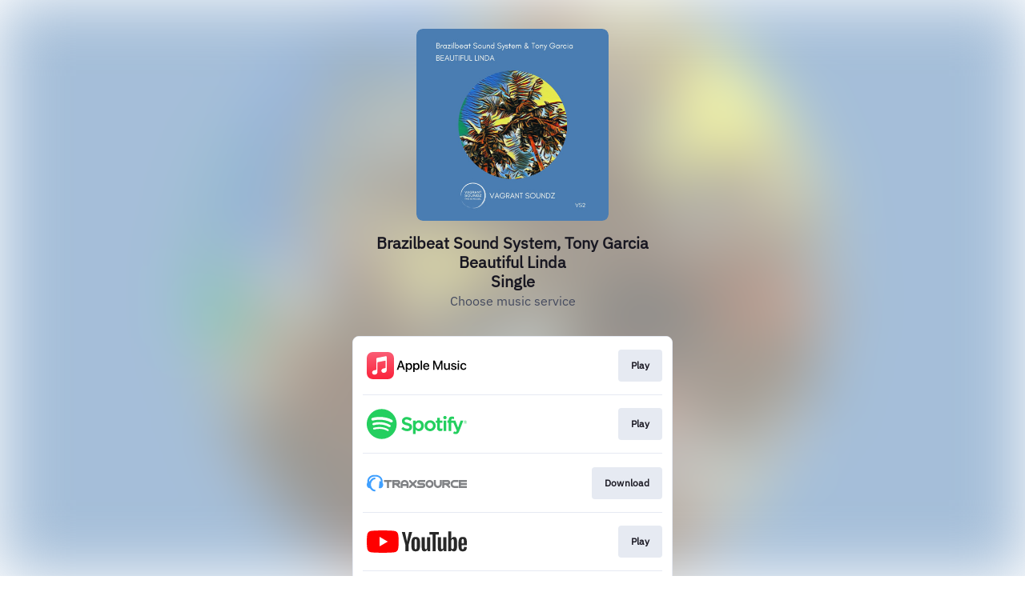

--- FILE ---
content_type: image/svg+xml
request_url: https://services.linkfire.com/logo_traxsource_onlight.svg
body_size: 2576
content:
<?xml version="1.0" encoding="utf-8"?>
<!-- Generator: Adobe Illustrator 21.1.0, SVG Export Plug-In . SVG Version: 6.00 Build 0)  -->
<svg version="1.1" xmlns="http://www.w3.org/2000/svg" xmlns:xlink="http://www.w3.org/1999/xlink" x="0px" y="0px"
	 viewBox="0 0 125 40" enable-background="new 0 0 125 40" xml:space="preserve">
<g id="bg" display="none">
	<rect display="inline" fill="#FFFFFF" width="125" height="40"/>
</g>
<g id="icons">
	<g>
		<path fill-rule="evenodd" clip-rule="evenodd" fill="#40A0FF" d="M19.737,19.093c0.058-0.392,0.079-0.775,0.087-1.36
			c0.062-4.516-3.861-7.988-8.236-8.013c-1.07-0.007-1.606-0.007-2.677,0c-4.376,0.025-8.287,3.454-8.235,8.013
			c0.006,0.573,0.025,0.977,0.079,1.371c-0.562,0.821-0.85,1.914-0.728,3.079l0.036,0.346c0.241,2.291,1.976,3.987,3.875,3.787
			l0.101-0.011c1.297,2.432,3.591,3.97,6.209,3.98v0h0.006c0.213,0,0.385-0.172,0.385-0.385v-1.37c0-0.212-0.172-0.384-0.384-0.385
			v-0.003c-2.66,0-5.058-3.253-5.058-6.527c0-3.235,2.398-6.543,5.047-6.543v0h0.006c0.213,0,0.385-0.172,0.385-0.385v-1.353
			c0-0.211-0.17-0.382-0.38-0.385v-0.004C7.4,12.955,4.929,14.78,3.717,17.601L3.03,17.673c-0.036,0.004-0.07,0.012-0.105,0.018
			c-0.158-3.421,2.994-5.891,6.372-5.909c0.864-0.005,1.296-0.005,2.159,0c3.374,0.019,6.281,2.495,6.173,5.918
			c-0.053-0.009-0.105-0.021-0.158-0.026l-1.099-0.116v0.001c-0.004-0.001-0.007-0.002-0.01-0.003
			c-0.239-0.025-0.453,0.148-0.478,0.386l-0.817,7.78c-0.025,0.238,0.148,0.452,0.386,0.477c0.004,0.001,0.007,0,0.011,0v0.002
			l1.099,0.115c1.899,0.2,3.634-1.496,3.875-3.787l0.037-0.346C20.596,21.012,20.304,19.915,19.737,19.093z"/>
		<polygon fill-rule="evenodd" clip-rule="evenodd" fill="#808285" points="27.738,18.44 27.738,25.96 25.24,25.96 25.24,18.44 
			21.494,18.44 21.494,15.942 31.484,15.942 31.484,18.44 		"/>
		<path fill-rule="evenodd" clip-rule="evenodd" fill="#808285" d="M40.78,23.102c-0.333-0.333-0.666-0.694-1.027-1.054
			c0.611-0.222,1.138-0.583,1.526-1.111c0.416-0.527,0.638-1.165,0.638-1.859c0-0.832-0.333-1.582-0.943-2.192
			c-0.611-0.638-1.36-0.943-2.192-0.943H31.9V25.96h2.498v-3.746h2.025c0.139,0.167,0.306,0.306,0.472,0.472
			c0.416,0.444,0.888,0.916,1.388,1.415c0.666,0.693,1.165,1.165,1.47,1.47c0.25,0.25,0.555,0.389,0.888,0.389
			c0.36,0,0.638-0.139,0.888-0.389c0.223-0.249,0.333-0.527,0.333-0.888c0-0.36-0.11-0.639-0.333-0.889
			C41.363,23.656,41.113,23.434,40.78,23.102z M39.17,19.522c-0.111,0.111-0.25,0.166-0.388,0.166h-4.384V18.44h4.384
			c0.139,0,0.277,0.083,0.388,0.194c0.139,0.139,0.194,0.278,0.194,0.444C39.365,19.272,39.309,19.411,39.17,19.522z"/>
		<path fill-rule="evenodd" clip-rule="evenodd" fill="#808285" d="M50.798,17.413c-0.971-0.972-2.137-1.47-3.496-1.47
			c-1.388,0-2.582,0.499-3.552,1.47c-0.971,0.999-1.443,2.165-1.443,3.524v5.023h2.498v-2.526h4.994v2.526h2.47v-5.023
			C52.268,19.577,51.769,18.412,50.798,17.413z M44.804,20.936c0-0.665,0.222-1.249,0.72-1.748c0.472-0.5,1.055-0.749,1.777-0.749
			c0.666,0,1.249,0.249,1.748,0.749c0.472,0.499,0.721,1.082,0.749,1.748H44.804z"/>
		<path fill-rule="evenodd" clip-rule="evenodd" fill="#808285" d="M60.538,25.571c-0.5-0.472-0.971-0.943-1.443-1.415
			c-0.472-0.472-0.944-0.944-1.415-1.443c-0.472,0.5-0.971,0.972-1.443,1.443c-0.472,0.472-0.944,0.943-1.443,1.415
			c-0.222,0.25-0.527,0.389-0.861,0.389c-0.361,0-0.666-0.139-0.888-0.389c-0.25-0.249-0.361-0.527-0.361-0.888
			c0-0.36,0.111-0.639,0.361-0.889c0.472-0.471,0.943-0.943,1.415-1.414c0.471-0.472,0.943-0.943,1.443-1.444
			c-0.5-0.471-0.972-0.943-1.443-1.387c-0.472-0.472-0.944-0.971-1.415-1.471c-0.25-0.222-0.361-0.527-0.361-0.859
			c0-0.362,0.111-0.666,0.361-0.916c0.222-0.25,0.527-0.36,0.888-0.36c0.305,0,0.611,0.138,0.861,0.388
			c0.499,0.499,0.971,0.971,1.443,1.443c0.472,0.472,0.971,0.944,1.443,1.415c0.472-0.472,0.943-0.944,1.415-1.415
			c0.472-0.472,0.943-0.944,1.443-1.443c0.277-0.25,0.555-0.388,0.888-0.388c0.361,0,0.638,0.111,0.888,0.36
			c0.222,0.25,0.333,0.555,0.333,0.916c0,0.332-0.111,0.637-0.333,0.859c-0.499,0.5-0.971,0.999-1.443,1.471
			c-0.472,0.444-0.943,0.916-1.415,1.387c0.472,0.5,0.943,0.972,1.415,1.444c0.472,0.471,0.944,0.943,1.443,1.414
			c0.222,0.25,0.333,0.528,0.333,0.889c0,0.36-0.111,0.639-0.333,0.888c-0.25,0.25-0.527,0.389-0.888,0.389
			C61.092,25.96,60.815,25.821,60.538,25.571z"/>
		<path fill-rule="evenodd" clip-rule="evenodd" fill="#808285" d="M66.227,22.186c-0.888,0-1.61-0.305-2.22-0.916
			c-0.611-0.583-0.916-1.332-0.916-2.192c0-0.832,0.305-1.582,0.916-2.192c0.61-0.638,1.332-0.943,2.22-0.943h6.854v2.497h-6.854
			c-0.444,0-0.639,0.222-0.639,0.638c0,0.166,0.056,0.305,0.166,0.416c0.111,0.112,0.278,0.194,0.472,0.194h3.718
			c0.86,0,1.582,0.305,2.193,0.916c0.61,0.638,0.916,1.359,0.916,2.22c0,0.86-0.306,1.61-0.916,2.22
			c-0.611,0.611-1.332,0.916-2.193,0.916h-6.854v-2.553h6.854c0.139,0,0.277-0.055,0.416-0.167c0.111-0.111,0.194-0.25,0.194-0.416
			c0-0.166-0.083-0.333-0.194-0.444c-0.138-0.139-0.277-0.195-0.416-0.195H66.227z"/>
		<path fill-rule="evenodd" clip-rule="evenodd" fill="#808285" d="M81.988,17.413c-0.971-0.972-2.136-1.47-3.524-1.47
			c-1.36,0-2.553,0.499-3.524,1.47c-0.972,0.999-1.471,2.165-1.471,3.524c0,1.388,0.499,2.581,1.471,3.552
			c0.971,0.972,2.164,1.471,3.524,1.471c1.387,0,2.553-0.5,3.524-1.471c0.972-0.971,1.415-2.164,1.415-3.552
			C83.403,19.577,82.96,18.412,81.988,17.413z M80.24,22.713c-0.5,0.5-1.082,0.722-1.776,0.722c-0.694,0-1.276-0.222-1.776-0.722
			c-0.472-0.472-0.721-1.054-0.721-1.776c0-0.665,0.249-1.249,0.721-1.748c0.5-0.5,1.082-0.749,1.776-0.749
			c0.694,0,1.276,0.249,1.776,0.749c0.499,0.499,0.749,1.082,0.749,1.748C80.989,21.659,80.739,22.241,80.24,22.713z"/>
		<path fill-rule="evenodd" clip-rule="evenodd" fill="#808285" d="M103.106,23.102c-0.333-0.333-0.666-0.694-1.027-1.054
			c0.61-0.222,1.138-0.583,1.554-1.111c0.388-0.527,0.61-1.165,0.61-1.859c0-0.832-0.306-1.582-0.943-2.192
			c-0.611-0.638-1.36-0.943-2.193-0.943h-6.882V25.96h2.498v-3.746h2.026c0.139,0.167,0.305,0.306,0.472,0.472
			c0.444,0.444,0.888,0.916,1.388,1.415c0.694,0.693,1.166,1.165,1.471,1.47c0.277,0.25,0.555,0.389,0.888,0.389
			c0.361,0,0.639-0.139,0.889-0.389c0.222-0.249,0.36-0.527,0.36-0.888c0-0.36-0.138-0.639-0.36-0.889
			C103.688,23.656,103.439,23.434,103.106,23.102z M101.496,19.522c-0.111,0.111-0.25,0.166-0.389,0.166h-4.384V18.44h4.384
			c0.139,0,0.278,0.083,0.389,0.194c0.139,0.139,0.194,0.278,0.194,0.444C101.69,19.272,101.635,19.411,101.496,19.522z"/>
		<path fill-rule="evenodd" clip-rule="evenodd" fill="#808285" d="M109.626,25.96c-1.388,0-2.553-0.5-3.524-1.471
			c-0.999-0.971-1.471-2.164-1.471-3.552c0-1.359,0.472-2.524,1.471-3.524c0.971-0.972,2.136-1.47,3.524-1.47h4.968v2.497h-4.968
			c-0.693,0-1.304,0.249-1.775,0.749c-0.472,0.499-0.722,1.082-0.722,1.748c0,0.722,0.25,1.304,0.722,1.776
			c0.471,0.5,1.082,0.722,1.775,0.722h4.968v2.526H109.626z"/>
		<path fill-rule="evenodd" clip-rule="evenodd" fill="#808285" d="M117.535,23.434H125v2.526c-1.665,0-3.358,0-5.023,0
			c-1.665,0-3.302,0-4.967,0V15.942c1.665,0,3.302,0,4.967,0c1.665,0,3.358,0,5.023,0v2.497h-7.465v1.248H125v2.498h-7.465V23.434z"
			/>
		<path fill-rule="evenodd" clip-rule="evenodd" fill="#808285" d="M91.29,15.942v4.994c0,0.722-0.25,1.304-0.722,1.776
			c-0.466,0.494-1.068,0.714-1.751,0.719c-0.683-0.005-1.286-0.226-1.752-0.719c-0.472-0.472-0.722-1.054-0.722-1.776v-4.994h-2.497
			v4.994c0,1.388,0.472,2.581,1.443,3.552c0.992,0.966,2.15,1.464,3.526,1.47c-0.007,0-0.016,0.001-0.024,0.001h0.117v-0.006
			c1.335-0.027,2.464-0.522,3.435-1.465c0.971-0.971,1.443-2.164,1.443-3.552v-4.994H91.29z"/>
	</g>
</g>
</svg>
